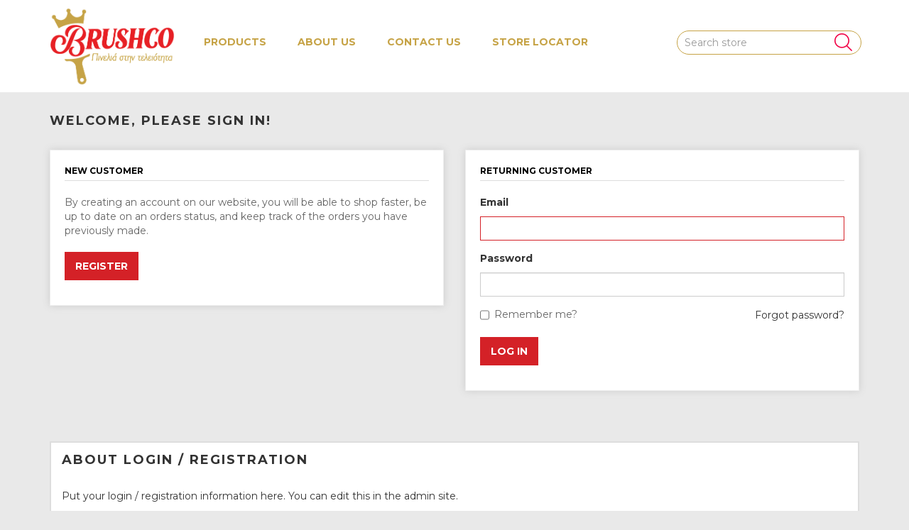

--- FILE ---
content_type: text/html; charset=utf-8
request_url: https://brushco.com.cy/login?returnUrl=%2Flogin%3FreturnUrl%3D%252Flogin%253FreturnUrl%253D%252Fladders
body_size: 5259
content:
<!DOCTYPE html><html lang=en class=html-login-page><head><title>Login-Brushco</title><meta charset=UTF-8><meta name=description content=""><meta name=keywords content=""><meta http-equiv=X-UA-Compatible content="IE=edge"><meta name=generator content=nopCommerce><meta name=viewport content="width=device-width, initial-scale=1"><link href="https://fonts.googleapis.com/css?family=Montserrat:300,400,500,700" rel=stylesheet><script async src="https://www.googletagmanager.com/gtag/js?id=G-EJK0HG5P3H"></script><script>function gtag(){dataLayer.push(arguments)}window.dataLayer=window.dataLayer||[];gtag("js",new Date);gtag("config","G-EJK0HG5P3H")</script><link href=/bundles/ionzjxaz5_pqafsyxbqmqkqtwkvh1bt4_dsmruarifk_63904634402045.min.css rel=stylesheet><link rel=apple-touch-icon sizes=180x180 href=/icons/icons_0/apple-touch-icon.png><link rel=icon type=image/png sizes=32x32 href=/icons/icons_0/favicon-32x32.png><link rel=icon type=image/png sizes=16x16 href=/icons/icons_0/favicon-16x16.png><link rel=manifest href=/icons/icons_0/site.webmanifest><link rel=mask-icon href=/icons/icons_0/safari-pinned-tab.svg color=#c6a346><meta name=msapplication-TileColor content=#d42127><meta name=theme-color content=#ffffff><!--[if lt IE 9]><script src=https://oss.maxcdn.com/libs/respond.js/1.3.0/respond.min.js></script><![endif]--><body><!--[if lt IE 7]><p class=chromeframe>You are using an <strong>outdated</strong> browser. Please <a href="http://browsehappy.com/">upgrade your browser</a> or <a href="http://www.google.com/chromeframe/?redirect=true">activate Google Chrome Frame</a> to improve your experience.</p><![endif]--><div class=ajax-loading-block-window style=display:none></div><div id=dialog-notifications-success title=Notification style=display:none></div><div id=dialog-notifications-error title=Error style=display:none></div><div id=dialog-notifications-warning title=Warning style=display:none></div><div id=bar-notification class=bar-notification-container data-close=Close></div><div class=master-wrapper-page><!--[if lte IE 8]><div style=clear:both;height:59px;text-align:center;position:relative><a href=http://www.microsoft.com/windows/internet-explorer/default.aspx target=_blank> <img src=/Themes/WristwearTheme/Content/images/ie_warning.jpg height=42 width=820 alt="You are using an outdated browser. For a faster, safer browsing experience, upgrade for free today."> </a></div><![endif]--><div class=admin-header-link><ul></ul></div><div class=header><div class="header-upper hidden"><div class=container><div class=row><div class=col-md-4><div class=header-selectors-wrapper></div></div><div class="col-md-8 header-upper-right pull-right"><div class=header-links-wrapper><div class="header-links header-top-right"><ul><li class=register><a href="/register?returnUrl=%2Flogin%3FreturnUrl%3D%252Flogin%253FreturnUrl%253D%252Fladders"><span><i class="fa fa-user-o" aria-hidden=true></i></span></a><li class=login><a href="/login?returnUrl=%2Flogin%3FreturnUrl%3D%252Flogin%253FreturnUrl%253D%25252Flogin%25253FreturnUrl%25253D%25252Fladders"><span><i class="fa fa-lock" aria-hidden=true></i></span></a></ul></div></div></div></div></div></div><div class=header-lower><div class=container><div class=row><div class="col-xs-12 col-sm-3 col-md-2 col-lg-2"><div class=header-logo><a href="/"> <img alt=Brushco src="https://wnm.blob.core.windows.net/brushco-nop/0000045_LOGO  BRUSHCO FINAL 301020-01.png"> </a></div></div><div class="col-xs-12 col-sm-6 col-md-7 col-lg-7"><div class=header-menu><div class=main-menu><nav class="navbar navbar-inverse category-menu"><div class=navbar-header><button aria-expanded=false data-target=#mobile-menu data-toggle=collapse class="navbar-toggle collapsed" type=button> <span class=sr-only>Toggle navigation</span> <span class=icon-bar></span> <span class=icon-bar></span> <span class=icon-bar></span> </button></div><div id=mobile-menu class="collapse navbar-collapse"><ul class="nav navbar-nav"><li class=dropdown><span class="fa fa-angle-down visible-xs"></span> <a class=dropdown-toggle href=/all role=button aria-expanded=false> <span class=category-name>Products</span> </a><ul class="dropdown-menu sub-menusublist first-level" role=menu><li><a href=/paint-brushes>Paint Brushes </a><li><a href=/paint-rollers>Paint Rollers </a><li><a href=/paint-trays>Paint Trays </a><li><a href=/paint-scrapers>Paint Scrapers </a><li><a href=/paint-tools>Paint Tools </a><li><a href=/paint-sets>Paint Sets </a><li><a href=/covers-protection>Covers &amp; Protection </a><li><a href=/abrasives-sanding-tools>Abrasives &amp; Sanding Tools </a><li><a href=/cleaning>Cleaning </a><li><a href=/ladders>Ladders </a><li><a href=/tapes>Tapes </a><li><a href=/reinforcing-waterproofing-layers>Reinforcing Waterproofing Layers </a></ul><li><a href=/about-us>About us</a><li><a href=/contactus>Contact us</a><li><a href=/store-locator>Store Locator</a></ul></div></nav></div></div></div><div class="col-xs-12 col-sm-3 col-md-3 col-lg-3"><div class=search-box><form method=get id=small-search-box-form action=/search><div class=form-group><input type=text class="search-nav form-control" id=small-searchterms autocomplete=off placeholder="Search store" name=q aria-label="Search store"> <input type=submit class="btn search-box-button"></div></form></div></div></div></div></div></div><div class=master-wrapper-content><div class="slider-wrapper theme-custom"><div id=nivo-slider class=nivoSlider><img src="https://wnm.blob.core.windows.net/brushco-nop/0000049_cover bruscho 02 with line.jpeg" data-thumb="https://wnm.blob.core.windows.net/brushco-nop/0000049_cover bruscho 02 with line.jpeg" data-transition="" alt=""> <img src="https://wnm.blob.core.windows.net/brushco-nop/0000050_cover bruscho 03 with line.jpeg" data-thumb="https://wnm.blob.core.windows.net/brushco-nop/0000050_cover bruscho 03 with line.jpeg" data-transition="" alt=""> <img src="https://wnm.blob.core.windows.net/brushco-nop/0000051_cover bruscho 04 with line.jpeg" data-thumb="https://wnm.blob.core.windows.net/brushco-nop/0000051_cover bruscho 04 with line.jpeg" data-transition=slideInLeft alt=""></div></div><div class=container><div class=row><div class=col-md-12></div></div><div class=ajax-loading-block-window style=display:none><div class=loader><svg viewBox="0 0 120 120" version=1.1 xmlns=http://www.w3.org/2000/svg><circle class="load one" cx=60 cy=60 r=40 /><circle class="load two" cx=60 cy=60 r=40 /><circle class="load three" cx=60 cy=60 r=40 /><g><circle class="point one" cx=45 cy=70 r=5 /><circle class="point two" cx=60 cy=70 r=5 /><circle class="point three" cx=75 cy=70 r=5 /></g></svg></div></div></div><div class=master-column-wrapper><div class=container><div class=row><div class=col-md-12><div class="page login-page"><div class="page-title panel-heading"><h1>Welcome, Please Sign In!</h1></div><div class=page-body><div class=customer-blocks><div class=row><div class="col-sm-6 col-md-6"><div class="new-wrapper register-block"><fieldset><legend>New Customer</legend><div class=text>By creating an account on our website, you will be able to shop faster, be up to date on an orders status, and keep track of the orders you have previously made.<div class=form-group><label class=control-label></label><div class=controls><input type=button class="btn btn-primary register-button" onclick="location.href=&#34;https://brushco.com.cy/register?returnUrl=%2Flogin%3FreturnUrl%3D%252Flogin%253FreturnUrl%253D%252Fladders    &#34;" value=Register></div></div></div></fieldset></div></div><div class="col-sm-6 col-md-6"><div class=returning-wrapper><fieldset><form method=post autocomplete=off action="/login?returnurl=%2Flogin%3FreturnUrl%3D%252Flogin%253FreturnUrl%253D%252Fladders"><legend>Returning Customer</legend><div class="form-fields form-horizontal"><div class=form-group><label class="col-xs-12 col-sm-12 col-md-12 control-label" for=Email>Email</label><div class=col-md-12><input class="email form-control" autofocus type=email data-val=true data-val-email="Wrong email" data-val-required="Please enter your email" id=Email name=Email> <span class=field-validation-valid data-valmsg-for=Email data-valmsg-replace=true></span></div></div><div class=form-group><label class="col-xs-12 col-sm-12 col-md-12 control-label" for=Password>Password</label><div class=col-md-12><input class="password form-control" type=password id=Password name=Password> <span class=field-validation-valid data-valmsg-for=Password data-valmsg-replace=true></span></div></div><div class=form-group><div class=remember-me><div class=checkbox><input class=checkbox type=checkbox data-val=true data-val-required="The Remember me? field is required." id=RememberMe name=RememberMe value=true> <label class=remember-text for=RememberMe>Remember me?</label> <span class=forgot-password> <a href=/passwordrecovery>Forgot password?</a> </span></div></div></div><div class=form-group><div class=col-md-3><input class="btn btn-primary login-button" type=submit value="Log in"></div></div></div><input name=__RequestVerificationToken type=hidden value=CfDJ8GFOwu2W_qhEkp4FqcKjMkBg9wrsjv86uW_uXAb1SxjoA7U96ndUdFLisrhFySFVr2uF3r4ZMnfVAVn2XKjXYArGjSEWo0rZDMrfvB9qZ5rvXh4lkKFbKoVlh16vzGWkGPFvxf0p9Z4SOk5pnmaONec><input name=RememberMe type=hidden value=false></form></fieldset></div></div></div><div class=row><div class="external-authentication col-sm-12 col-md-12"></div></div></div></div></div><div class=row><div class="col-sm-12 col-md-12"><div class=topic-html-content><div class="topic-html-content-title panel-heading"><h1>About login / registration</h1></div><div class=topic-html-content-body><p>Put your login / registration information here. You can edit this in the admin site.</div></div></div></div></div></div></div></div></div><div class=footer><div class=footer-upper><div class=container><div class=row><div class="column newsletter-wrapper col-sm-12 col-md-12"></div></div></div></div><div class=footer-middle><div class=container><div class=row><div class="column my-account col-sm-3 col-md-3 hidden"><div class=title><i class="fa fa-chevron-circle-right" aria-hidden=true></i> <strong>My account</strong></div><ul class="nav nav-list"></ul></div><div class="column customer-service col-sm-4 col-md-4"><div class=title><div><i class="fa fa-chevron-circle-right" aria-hidden=true></i> <strong>Customer service</strong></div><div><i class="fa fa-chevron-down hidden visible-xs"></i></div></div><ul class="nav nav-list"><li><a href=/recentlyviewedproducts><i class="fa fa-angle-right"></i>Recently viewed products</a><li><a href=/contactus><i class="fa fa-angle-right"></i>Contact us</a></ul></div><div class="column information col-sm-4 col-md-4"><div class=title><div><i class="fa fa-chevron-circle-right" aria-hidden=true></i> <strong>Information</strong></div><div><i class="fa fa-chevron-down hidden visible-xs"></i></div></div><ul class="nav nav-list"><li><a href=/about-us><i class="fa fa-angle-right"></i>About us</a></ul></div><div class="column contact-wrapper col-sm-4 col-md-4"><div class=title><div><i class="fa fa-chevron-circle-right" aria-hidden=true></i> <strong>Follow us</strong></div><div><i class="fa fa-chevron-down hidden visible-xs"></i></div></div><ul class="nav nav-list social-wrapper"><li class=facebook><a href=https://www.facebook.com/nopCommerce target=_blank><i class="fa fa-facebook"></i></a><li class=youtube><a href=https://www.instagram.com/nopcommerce_official target=_blank><i class="fa fa-instagram"></i></a></ul><div class="payment-method hidden"><div class=title><i class="fa fa-chevron-circle-right" aria-hidden=true></i> <strong>Payment Methods</strong></div><ul class="nav nav-list"><li class=payment-method><li class=payment-method2><li class=payment-method3><li class=payment-method4></ul></div></div></div></div></div><div class=footer-lower><div class=container><div class=row><div class="col-xs-12 col-sm-5 col-md-5"><div class=footer-information></div><div class=poweredby>Powered by <a target=_blank href="https://www.nopcommerce.com/">nopCommerce</a></div><div class=footer-disclaimer>Copyright &copy; 2026 Brushco. All rights reserved.</div></div><div class="col-xs-12 col-sm-3 col-md-3 footer-store-theme"></div><div class="col-xs-12 col-sm-4 col-md-4"><div class="designedby pull-right"><div class=footer-theme-credit>Developed by <a href="https://www.waternmelon.com/" target=_blank title="Developed by Water 'N' Melon">Water 'N' Melon</a></div><div class=footer-designedby>Theme by <a target=_blank href="http://www.nopaccelerate.com/">nopAccelerate</a></div></div></div></div></div></div></div><div id=backTop></div><script src=/bundles/j2uvkjewwr_rg4kpay-fyqvyekd-qgkngruzpq_v5ec_63904634402045.min.js></script><script>$(document).ready(function(){$("#mobile-menu .dropdown .fa-angle-down").on("click",function(){var n=$(this);n.siblings("ul.dropdown-menu").slideToggle("slow",function(){n.siblings("ul.dropdown-menu").css("display")=="block"?n.addClass("rotate"):n.siblings("ul.dropdown-menu").css("display")=="none"&&n.removeClass("rotate")})})})</script><script>$("#small-search-box-form").on("submit",function(n){$("#small-searchterms").val()==""&&(alert("Please enter some search keyword"),$("#small-searchterms").focus(),n.preventDefault())})</script><script>$(document).ready(function(){var n,t;$("#small-searchterms").autocomplete({delay:500,minLength:2,source:"/catalog/searchtermautocomplete",appendTo:".search-box",select:function(n,t){return $("#small-searchterms").val(t.item.label),setLocation(t.item.producturl),!1},open:function(){n&&(t=document.getElementById("small-searchterms").value,$(".ui-autocomplete").append('<li class="ui-menu-item" role="presentation"><a href="/search?q='+t+'">View all results...<\/a><\/li>'))}}).data("ui-autocomplete")._renderItem=function(t,i){var r=i.label;return n=i.showlinktoresultsearch,r=htmlEncode(r),$("<li><\/li>").data("item.autocomplete",i).append("<a><img src='"+i.productpictureurl+"'>"+r+"<\/a>").appendTo(t)}})</script><script>var localized_data={AjaxCartFailure:"Failed to add the product. Please refresh the page and try one more time."};AjaxCart.init(!1,".header-links .cart-qty",".header-links .wishlist-qty","#flyout-cart",localized_data)</script><script>$(window).on("load",function(){$("#nivo-slider").nivoSlider()})</script>